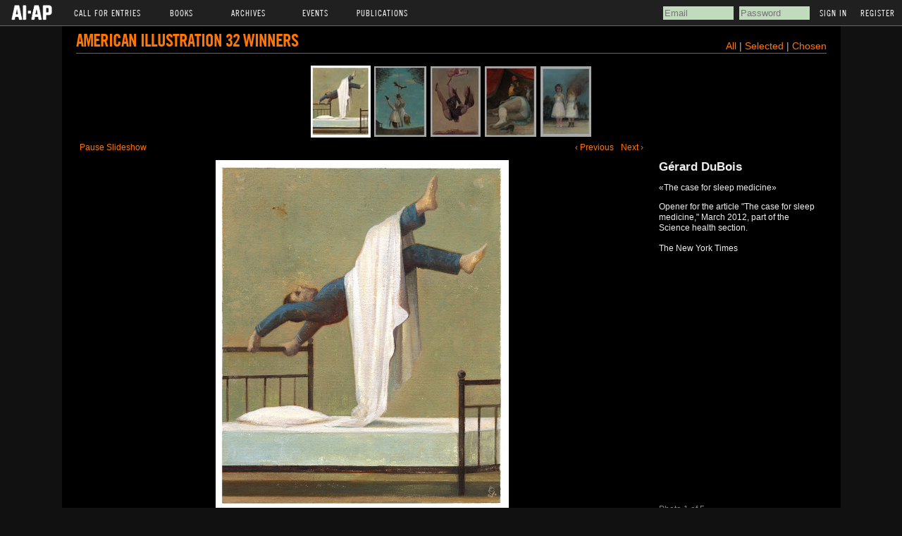

--- FILE ---
content_type: text/html; charset=utf-8
request_url: https://www.ai-ap.com/slideshow/AI/32/gerard-dubois/
body_size: 4185
content:
<!DOCTYPE html PUBLIC "-//W3C//DTD HTML 4.01 Transitional//EN">
<html>
<head>
    <meta http-equiv="Content-type" content="text/html; charset=utf-8">
    <title>AI-AP Slideshow</title>
    <link rel="icon" type="image/gif" href="https://s3.amazonaws.com/static.ai-ap.com/favicon.ico"/>
    <link rel="stylesheet" href="https://s3.amazonaws.com/static.ai-ap.com/css/style.css" type="text/css"/>
    <link rel="stylesheet" href="https://s3.amazonaws.com/static.ai-ap.com/slideshow/css/galleriffic/basic.css" type="text/css"/>
    <link rel="stylesheet" href="https://s3.amazonaws.com/static.ai-ap.com/slideshow/css/galleriffic/galleriffic-5.css" type="text/css"/>
    <link rel="stylesheet" href="https://s3.amazonaws.com/static.ai-ap.com/slideshow/css/galleriffic/black.css" type="text/css"/>
    <link type="text/css" rel="stylesheet" href="https://fast.fonts.net/cssapi/f6df8b32-38c5-4215-be33-6f2bc3edce9b.css"/>
    

    <script type="text/javascript" src="//ajax.googleapis.com/ajax/libs/jquery/1.8.3/jquery.min.js"></script>
<script type="text/javascript">
    if (typeof jQuery == 'undefined') {
        document.write(unescape("%3Cscript src='/static/js/jquery.min-1.8.3.js' type='text/javascript'%3E%3C/script%3E")); }
</script>

    <script type="text/javascript" src="https://s3.amazonaws.com/static.ai-ap.com/slideshow/js/jquery.history.js"></script>
    <script type="text/javascript" src="https://s3.amazonaws.com/static.ai-ap.com/slideshow/js/jquery.galleriffic.js"></script>
    <script type="text/javascript" src="https://s3.amazonaws.com/static.ai-ap.com/js/jquery.opacityrollover.js"></script>
    <!-- We only want the thunbnails to display when javascript is disabled -->
    <script type="text/javascript">
        document.write('<style>.noscript { display: none; }</style>');
    </script>
    
</head>

<body>
<div id="top_header">
    <ul>
        <li class="main"><a href="/" ><img src="https://s3.amazonaws.com/static.ai-ap.com/images/logo.png" /></a></li>
        <li class="main">Call For Entries
            <ul>
                <li><a href="/cfe/">AI-AP</a></li>
                <li><a href="/cfe/latin/">LAI-LAF</a></li>
                <li><a href="/cfe/motion/">Motion</a></li>
                <li><a href="/cfe/apopen/">AP Open</a></li>
                <!--<li><a href="/cfe/IMA/entry/">IMA (Int'l Motion Arts)</a></li>-->
            </ul>
        </li>
        <li class="main">Books
            <ul>
                <li><a href="/book-order/">Order Books</a></li>
                <li><a href="/juries-designers/">Juries, Designers &amp; Covers</a></li>
            </ul>
        </li>
        <li class="main">Archives
            <ul>
                <li><a href="/archive/AI/">AI</a></li>
                <li><a href="/archive/AP/">AP</a></li>
                <li><a href="/archive/LAI/">LAI</a></li>
                <li><a href="/archive/LAF/">LAF</a></li>
                <li><a href="/archive/IMAA/">Motion</a></li>
            </ul>
        </li>
        <li class="main">Events
            <ul>
                <li><a href="/events/theparty/">The Party</a></li>
                <li><a href="/events/bigtalk/">Big Talk Symposium</a></li>
                <li><a href="/illustration-week/">Illustration Week</a></li>
            </ul>
        </li>
        <li class="main">Publications
            <ul>
                <li><a href="/publications/pro-photo-daily/">Pro Photo Daily</a></li>
                <li><a href="/publications/motion-arts-pro/">Motion Arts Pro Daily</a></li>
                <li><a href="/publications/dart/">DART: Design Arts Daily</a></li>
                <li><a href="/publications/dispatches-from-latin-america/">Dispatches from Latin America</a></li>
                <li><a href="/publications/profiles/">Profiles</a></li>
                <li><a href="/publications/streettests/">Streettests</a></li>
            </ul>
        </li>
    </ul>
    
    
        <div id="signin_reg">
            <!-- <a class="signin" id="signin" name='signin' href='/cfe/'>Returning User Login</a>&nbsp; --><!-- <a href="/password-reset/" id="resend_password_link">Forgot your password?</a> -->
            <form method="post" name='popSigninForm' id="popSigninForm" action="/login/?next=/slideshow/AI/32/gerard-dubois/">
                <div style='display:none'><input type="hidden" name="csrfmiddlewaretoken" value="4ZxOXGndu6QJg1Xql3dgOorCo4vTv0lrFn9YtxOxkrgzxpkzoRcyjRRuzAmS6Sb3"></div>
                <input id="username" name="username" title="email" tabindex="4" type="text" placeholder="Email">
                <input id="password" name="password" value="" title="password" tabindex="5" type="password" placeholder="Password">
                <input value="Sign In" tabindex="7" type="submit">
                <a href="/register/" id="register">Register</a>
            </form>
        </div><!--/end signin_reg-->
    
</div><!--/end top_header-->
<div id="m_header">
    
    <ul>
        <li><a href="/login/#login">Sign In</a></li>
        <li><a href="/register/#col_1">Register</a></li>
    </ul>
    
</div><!--/end m_header-->
<div id="wrap">

    <style>
        a {
        
            color: #f70;
        
        }
    </style>


    <div id="page">
        <div id="container">
            <div style="float:left;width:100%;border-bottom:1px solid #666;padding-bottom:2px;margin-bottom:15px;">
                <h1 style="float:left;"><a href="/slideshow/">American Illustration 32 Winners</a>  </h1>
                <div style="float:right;font-size:14px;">

                    <a href="/slideshow/AI/32/">All</a> |

                     <a href="?status=selected">  Selected  </a>  |
                     <a href="?status=chosen">  Chosen  </a> 

                    
                </div>
            </div>


            
            <!-- Start Advanced Gallery Html Containers -->

            <div class="navigation-container">
                <div id="thumbs" class="navigation">
                    <a class="pageLink prev" style="visibility: hidden;" href="#" title="Previous Page"></a>
                    <ul class="thumbs noscript">
                        
                            <li>
                                
                                    <a class="thumb" name="" href='https://s3.amazonaws.com/media.ai-ap.com/images/cfe/AI32/jury/66786.JPG' title="«The case for sleep medicine»">
                                        <img src="https://s3.amazonaws.com/media.ai-ap.com/images/cfe/AI32/thumbnail/DuBoisInsomniaNYT.jpg" alt="«The case for sleep medicine»" />
                                    </a>
                                
                                <div class="caption">
                                    <div class="image-title">Gérard DuBois</div>
                                    
                                
                                        <div class="image-desc">«The case for sleep medicine»</div>
                                    
                                        <div class="image-desc">Opener for the article &quot;The case for sleep medicine,&quot; March 2012, part of the Science health section.</div>
                                    
                                        <div class="image-publication">
                                            <br>The New York Times
                                        </div>

                                    <br><br>
                                    
                                    
                                </div>
                            </li>
                        
                            <li>
                                
                                    <a class="thumb" name="" href='https://s3.amazonaws.com/media.ai-ap.com/images/cfe/AI32/jury/66791.JPG' title="Révélations Photographiques">
                                        <img src="https://s3.amazonaws.com/media.ai-ap.com/images/cfe/AI32/thumbnail/DuBoisRevelations3.jpg" alt="Révélations Photographiques" />
                                    </a>
                                
                                <div class="caption">
                                    <div class="image-title">Gérard DuBois</div>
                                    
                                
                                        <div class="image-desc">Révélations Photographiques</div>
                                    
                                        <div class="image-desc">One for Révélations Photographiques, July 2012, a collection of 16 images for a book of short imaginary stories of early 20th century characters.</div>
                                    
                                        <div class="image-publication">
                                            <br>Révélations Photographiques
                                        </div>

                                    <br><br>
                                    
                                    
                                </div>
                            </li>
                        
                            <li>
                                
                                    <a class="thumb" name="" href='https://s3.amazonaws.com/media.ai-ap.com/images/cfe/AI32/jury/66794.JPG' title="Révélations Photographiques">
                                        <img src="https://s3.amazonaws.com/media.ai-ap.com/images/cfe/AI32/thumbnail/DuBoisRevelations6.jpg" alt="Révélations Photographiques" />
                                    </a>
                                
                                <div class="caption">
                                    <div class="image-title">Gerard Dubois</div>
                                    
                                
                                        <div class="image-desc">Révélations Photographiques</div>
                                    
                                        <div class="image-desc">One for Révélations Photographiques, July 2012, a collection of 16 images for a book of short imaginary stories of early 20th century characters.</div>
                                    
                                        <div class="image-publication">
                                            <br>Révélations Photographiques
                                        </div>

                                    <br><br>
                                    
                                    
                                </div>
                            </li>
                        
                            <li>
                                
                                    <a class="thumb" name="" href='https://s3.amazonaws.com/media.ai-ap.com/images/cfe/AI32/jury/66796.JPG' title="Révélations Photographiques">
                                        <img src="https://s3.amazonaws.com/media.ai-ap.com/images/cfe/AI32/thumbnail/DuBoisRevelations8.jpg" alt="Révélations Photographiques" />
                                    </a>
                                
                                <div class="caption">
                                    <div class="image-title">Gérard DuBois</div>
                                    
                                
                                        <div class="image-desc">Révélations Photographiques</div>
                                    
                                        <div class="image-desc">One for Révélations Photographiques, July 2012, a collection of 16 images for a book of short imaginary stories of early 20th century characters.</div>
                                    
                                        <div class="image-publication">
                                            <br>Révélations Photographiques
                                        </div>

                                    <br><br>
                                    
                                    
                                </div>
                            </li>
                        
                            <li>
                                
                                    <a class="thumb" name="" href='https://s3.amazonaws.com/media.ai-ap.com/images/cfe/AI32/jury/66797.JPG' title="Révélations Photographiques">
                                        <img src="https://s3.amazonaws.com/media.ai-ap.com/images/cfe/AI32/thumbnail/DuBoisRevelations9.jpg" alt="Révélations Photographiques" />
                                    </a>
                                
                                <div class="caption">
                                    <div class="image-title">Gérard DuBois</div>
                                    
                                
                                        <div class="image-desc">Révélations Photographiques</div>
                                    
                                        <div class="image-desc">One for Révélations Photographiques, July 2012, a collection of 16 images for a book of short imaginary stories of early 20th century characters.</div>
                                    
                                        <div class="image-publication">
                                            <br>Révélations Photographiques
                                        </div>

                                    <br><br>
                                    
                                    
                                </div>
                            </li>
                        
                    </ul>
                    <a class="pageLink next" style="visibility: hidden;" href="#" title="Next Page"></a>
                </div>
            </div>
            <div class="content">
                <div class="slideshow-container">
                    <div id="controls" class="controls"></div>
                    <div id="loading" class="loader"></div>
                    <div id="slideshow" class="slideshow"></div>
                </div>
                <div id="caption" class="caption-container">
                    <div class="photo-index"></div>
                </div>
            </div>
            <!-- End Gallery Html Containers -->
            <div style="clear: both;"></div>
        </div>
    </div>
    <div id="footer">AI-AP</div>
    <script type="text/javascript">
        jQuery(document).ready(function ($) {
            // We only want these styles applied when javascript is enabled
            $('div.content').css('display', 'block');

            // Initially set opacity on thumbs and add
            // additional styling for hover effect on thumbs
            var onMouseOutOpacity = 0.67;
            $('#thumbs ul.thumbs li, div.navigation a.pageLink').opacityrollover({
                mouseOutOpacity: onMouseOutOpacity,
                mouseOverOpacity: 1.0,
                fadeSpeed: 'fast',
                exemptionSelector: '.selected'
            });

            // Enable toggling of the caption
            var captionOpacity = 0.0;
            $('#captionToggle a').click(function (e) {
                var link = $(this);

                var isOff = link.hasClass('off');
                var removeClass = isOff ? 'off' : 'on';
                var addClass = isOff ? 'on' : 'off';
                var linkText = isOff ? 'Hide Caption' : 'Show Caption';
                captionOpacity = isOff ? 0.7 : 0.0;

                link.removeClass(removeClass).addClass(addClass).text(linkText).attr('title', linkText);
                $('#caption span.image-caption').fadeTo(500, captionOpacity);

                e.preventDefault();
            });

            // Initialize Advanced Galleriffic Gallery
            var gallery = $('#thumbs').galleriffic({
                delay: 5000,
                numThumbs: 9,
                preloadAhead: 1,
                enableTopPager: false,
                enableBottomPager: false,
                imageContainerSel: '#slideshow',
                controlsContainerSel: '#controls',
                captionContainerSel: '#caption',
                loadingContainerSel: '#loading',
                renderSSControls: true,
                renderNavControls: true,
                playLinkText: 'Play Slideshow',
                pauseLinkText: 'Pause Slideshow',
                prevLinkText: '&lsaquo; Previous',
                nextLinkText: 'Next &rsaquo;',
                nextPageLinkText: 'Next &rsaquo;',
                prevPageLinkText: '&lsaquo; Prev',
                enableHistory: false,
                autoStart: true,
                syncTransitions: true,
                defaultTransitionDuration: 900,
                onSlideChange: function (prevIndex, nextIndex) {
                    // 'this' refers to the gallery, which is an extension of $('#thumbs')
                    this.find('ul.thumbs').children()
                        .eq(prevIndex).fadeTo('fast', onMouseOutOpacity).end()
                        .eq(nextIndex).fadeTo('fast', 1.0);

                    // Update the photo index display
                    this.$captionContainer.find('div.photo-index')
                        .html('Photo ' + (nextIndex + 1) + ' of ' + this.data.length);
                },
                onPageTransitionOut: function (callback) {
                    this.fadeTo('fast', 0.0, callback);
                },
                onPageTransitionIn: function () {
                    var prevPageLink = this.find('a.prev').css('visibility', 'hidden');
                    var nextPageLink = this.find('a.next').css('visibility', 'hidden');

                    // Show appropriate next / prev page links
                    if (this.displayedPage > 0)
                        prevPageLink.css('visibility', 'visible');

                    var lastPage = this.getNumPages() - 1;
                    if (this.displayedPage < lastPage)
                        nextPageLink.css('visibility', 'visible');

                    this.fadeTo('fast', 1.0);
                }
            });

            /**************** Event handlers for custom next / prev page links **********************/

            gallery.find('a.prev').click(function (e) {
                gallery.previousPage();
                e.preventDefault();
            });

            gallery.find('a.next').click(function (e) {
                gallery.nextPage();
                e.preventDefault();
            });

            /****************************************************************************************/

            /**** Functions to support integration of galleriffic with the jquery.history plugin ****/

            // PageLoad function
            // This function is called when:
            // 1. after calling $.historyInit();
            // 2. after calling $.historyLoad();
            // 3. after pushing "Go Back" button of a browser
            function pageload(hash) {
                // alert("pageload: " + hash);
                // hash doesn't contain the first # character.
                if (hash) {
                    $.galleriffic.gotoImage(hash);
                } else {
                    gallery.gotoIndex(0);
                }
            }

            // Initialize history plugin.
            // The callback is called at once by present location.hash.
            $.historyInit(pageload, "advanced.html");

            // set onlick event for buttons using the jQuery 1.3 live method
            $("a[rel='history']").live('click', function (e) {
                if (e.button != 0) return true;

                var hash = this.href;
                hash = hash.replace(/^.*#/, '');

                // moves to a new page.
                // pageload is called at once.
                // hash don't contain "#", "?"
                $.historyLoad(hash);

                return false;
            });

            /****************************************************************************************/
        });
        
    </script>
</div>
</body>

</html>
